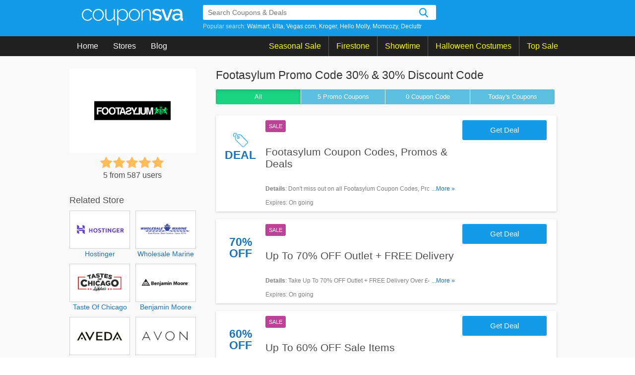

--- FILE ---
content_type: text/html; charset=UTF-8
request_url: https://couponsva.com/store/footasylum
body_size: 11489
content:
<!DOCTYPE html>
<html lang="en">
    <head>
        <meta charset="UTF-8">
               <meta name="referrer" content="unsafe-URL">
            <meta http-equiv="X-UA-Compatible" content="IE=edge">
        <meta name="viewport" content="width=device-width, initial-scale=1, maximum-scale=1, user-scalable=no">

        <link rel="shortcut icon" sizes="16x16" href="/images/favicon.png?v=21022023" type="image/x-icon"/>
        <meta name="theme-color" content="#0066c2">
        <meta name="msapplication-navbutton-color" content="#0066c2">
        <meta name="apple-mobile-web-app-status-bar-style" content="#0066c2">
        <!--CSS-->
                <link rel="stylesheet" type="text/css" href="https://couponsva.com/frontend/css/style.min.css?v=21022023" media="all">
        
        <title>Footasylum Promo Code 30% & 30% Discount Code</title>
<link rel="canonical"  href="https://couponsva.com/store/footasylum" />
<meta name="title" content="Footasylum Promo Code 30% & 30% Discount Code" />
<meta name="keywords" content="footasylum promo code 30, footasylum 30 discount code, footasylum pay in 30 days, footasylum 30 percent off" />
<meta name="description" content="Looking for Footasylum 30% Discount Code, Pay In 30 Days & Footasylum Promo Code 30%? ⭐⭐ Save Up To 70% OFF Outlet & FREE Delivery Over £49 ⭐ Shop now!" />

<meta property="og:title" content="Footasylum Promo Code 30% & 30% Discount Code">
<meta property="og:image:type" content="image/png">
<meta property="og:description" content="Looking for Footasylum 30% Discount Code, Pay In 30 Days & Footasylum Promo Code 30%? ⭐⭐ Save Up To 70% OFF Outlet & FREE Delivery Over £49 ⭐ Shop now!">
<meta property="og:image" content="https://couponsva.com/images/stores/2022_03_28_1648448835336_footasylum_1648448835.9127.png">
<meta property="og:url" content="https://couponsva.com/store/footasylum">
<meta property="og:site_name" content="https://couponsva.com">
<meta property="og:type" content="article" />

<meta name="twitter:title" content="Footasylum Promo Code 30% & 30% Discount Code">
<meta name="twitter:description" content="Looking for Footasylum 30% Discount Code, Pay In 30 Days & Footasylum Promo Code 30%? ⭐⭐ Save Up To 70% OFF Outlet & FREE Delivery Over £49 ⭐ Shop now!">
<meta name="twitter:image" content="https://couponsva.com/images/stores/2022_03_28_1648448835336_footasylum_1648448835.9127.png">
<meta name="twitter:card" content="https://couponsva.com/store/footasylum">
<meta name="twitter:site" content="https://couponsva.com">
        <!-- HTML5 shim and Respond.js for IE8 support of HTML5 elements and media queries -->
        <!-- WARNING: Respond.js doesn't work if you view the page via file:// -->
        <!--[if lt IE 9]>
        <script src="/frontend/js/html5shiv.min.js"></script>
        <script src="/frontend/js/respond.min.js"></script>
        <![endif]-->
        
    <!-- Google Tag Manager -->
        <script>(function(w,d,s,l,i){w[l]=w[l]||[];w[l].push({'gtm.start':
                    new Date().getTime(),event:'gtm.js'});var f=d.getElementsByTagName(s)[0],
                j=d.createElement(s),dl=l!='dataLayer'?'&l='+l:'';j.async=true;j.src=
                'https://www.googletagmanager.com/gtm.js?id='+i+dl;f.parentNode.insertBefore(j,f);
            })(window,document,'script','dataLayer','GTM-KCSSJNC');</script>
        <!-- End Google Tag Manager -->
        <script>
            var elementTracking = '.js-click-coupon';
            var siteTracking = 'couponsva';
            var storeIdTracking = '842';
            var storeNameTracking = 'Footasylum';
            var couponNameTracking = '';
            var couponIdTracking = '';
            var uId = '9ymgom7mjbnzxs4tjsuq2p9qkv6l6';
            var referer = '';
            var queryString = '';
        </script>
        <!-- Remove unwant params from url-->
        <script type="text/javascript">
            var blockParams = ["gclid", "placement"];
            var url = new URL(document.URL);
            if (url.searchParams.get('gclid') || url.searchParams.get('placement')) {
                blockParams.forEach(function (param) {
                    url.searchParams.delete(param);
                });
                window.history.pushState('', '', url.href);
            }
        </script>
        <!-- END Remove unwant params from url-->
        <!-- Global site tag (gtag.js) - Google Analytics -->
        <script async src="https://www.googletagmanager.com/gtag/js?id=UA-125562158-1"></script>
        <script>
                    window.dataLayer = window.dataLayer || [];
                    function gtag() {
                        dataLayer.push(arguments);
                    }
                    gtag('js', new Date());

                    gtag('config', 'UA-125562158-1');
        </script>

    </head>
    <body>
    <!-- Google Tag Manager (noscript) -->
    <noscript><iframe src="https://www.googletagmanager.com/ns.html?id=GTM-KCSSJNC"
                      height="0" width="0" style="display:none;visibility:hidden"></iframe></noscript>
    <!-- End Google Tag Manager (noscript) -->
        <header id="global-nav">
            <div class="regular blue-geometric">
    <div class="content">
        <div class="with-searchbar" id="global-masthead">
            <a class="goodshop-logo" href="/">
    <svg version="1.1" class="siteLogo" xmlns="http://www.w3.org/2000/svg" xmlns:xlink="http://www.w3.org/1999/xlink" x="0px" y="0px" viewBox="0 0 210 34" style="enable-background:new 0 0 210 34;" xml:space="preserve">
        <g>
            <path class="lightIcon" d="M0,12.3C0,10.6,0.3,9,0.9,7.5C1.4,6,2.3,4.8,3.3,3.7c1-1.1,2.3-2,3.7-2.6s3-1,4.7-1c2.2,0,4.1,0.5,5.7,1.5
            c1.6,1,2.9,2.3,3.7,4.1l-2.2,0.7c-0.7-1.3-1.7-2.3-3-3.1c-1.3-0.7-2.7-1.1-4.3-1.1c-1.3,0-2.5,0.3-3.7,0.8C6.8,3.4,5.8,4.2,5,5.1
            s-1.5,2-2,3.2c-0.5,1.2-0.7,2.6-0.7,4s0.3,2.8,0.8,4c0.5,1.3,1.2,2.4,2,3.3c0.8,0.9,1.8,1.7,3,2.2c1.1,0.5,2.4,0.8,3.6,0.8
            c0.8,0,1.6-0.1,2.4-0.4c0.8-0.2,1.6-0.6,2.2-1c0.7-0.4,1.3-0.9,1.8-1.4c0.5-0.5,0.8-1.1,1-1.7l2.2,0.6c-0.3,0.8-0.8,1.6-1.4,2.3
            c-0.6,0.7-1.4,1.3-2.2,1.9c-0.9,0.5-1.8,0.9-2.8,1.2c-1,0.3-2.1,0.4-3.2,0.4c-1.7,0-3.2-0.3-4.7-1c-1.4-0.7-2.7-1.6-3.7-2.7
            c-1.1-1.1-1.9-2.5-2.5-4C0.3,15.6,0,14,0,12.3z"/>
            <path class="lightIcon" d="M34,24.7c-1.7,0-3.2-0.3-4.6-1c-1.4-0.7-2.6-1.5-3.7-2.7c-1-1.1-1.8-2.4-2.4-3.9c-0.6-1.5-0.9-3.1-0.9-4.7
            c0-1.7,0.3-3.3,0.9-4.8c0.6-1.5,1.4-2.8,2.4-3.9c1-1.1,2.3-2,3.7-2.7c1.4-0.7,2.9-1,4.6-1c1.6,0,3.2,0.3,4.6,1
            c1.4,0.7,2.6,1.5,3.7,2.7c1.1,1.1,1.9,2.4,2.5,3.9c0.6,1.5,0.9,3.1,0.9,4.8c0,1.6-0.3,3.2-0.9,4.7c-0.6,1.5-1.4,2.8-2.4,3.9
            c-1,1.1-2.3,2-3.7,2.7C37.2,24.4,35.6,24.7,34,24.7z M24.7,12.5c0,1.4,0.2,2.7,0.7,4s1.1,2.3,2,3.2c0.8,0.9,1.8,1.6,2.9,2.2
            c1.1,0.5,2.3,0.8,3.6,0.8s2.5-0.3,3.6-0.8c1.1-0.5,2.1-1.3,3-2.2c0.9-0.9,1.5-2,2-3.3c0.5-1.2,0.7-2.6,0.7-4c0-1.4-0.2-2.7-0.7-4
            s-1.2-2.3-2-3.2c-0.9-0.9-1.8-1.7-2.9-2.2c-1.1-0.6-2.3-0.8-3.6-0.8c-1.3,0-2.5,0.3-3.6,0.8c-1.1,0.5-2.1,1.3-2.9,2.2
            c-0.8,0.9-1.5,2-2,3.3C24.9,9.8,24.7,11.1,24.7,12.5z"/>
            <path class="lightIcon" d="M56.2,24.7c-5.1,0-7.6-3.5-7.6-10.5V0.5h2.3v13.4c0,5.8,2,8.8,6,8.8c1,0,2-0.2,2.9-0.5
            c0.9-0.3,1.8-0.8,2.7-1.5c0.8-0.6,1.5-1.4,2.2-2.3c0.6-0.9,1.1-1.9,1.5-2.9v-15h2.3v20.6c0,0.8,0.3,1.1,1,1.1v2.1
            c-0.2,0-0.3,0-0.4,0c-0.1,0-0.2,0-0.3,0c-0.6,0-1.2-0.2-1.6-0.6c-0.5-0.4-0.7-0.9-0.7-1.5v-3.6c-1,1.9-2.5,3.4-4.3,4.5
            C60.2,24.2,58.3,24.7,56.2,24.7z"/>
            <path class="lightIcon" d="M85,24.7c-2,0-3.9-0.5-5.5-1.6c-1.6-1.1-2.9-2.4-3.9-4V34h-2.3V0.5h2.1v4.8c1-1.5,2.3-2.8,3.9-3.7
            s3.3-1.4,5.1-1.4c1.6,0,3.2,0.3,4.6,1c1.4,0.7,2.6,1.6,3.6,2.8c1,1.1,1.8,2.5,2.4,4c0.6,1.5,0.8,3,0.8,4.6c0,1.6-0.3,3.2-0.8,4.7
            c-0.5,1.5-1.3,2.8-2.2,3.9c-1,1.1-2.1,2-3.5,2.7C88,24.4,86.6,24.7,85,24.7z M84.4,22.7c1.4,0,2.6-0.3,3.7-0.9
            c1.1-0.6,2.1-1.3,2.9-2.3s1.4-2.1,1.8-3.3c0.4-1.2,0.6-2.5,0.6-3.8c0-1.4-0.2-2.7-0.7-3.9c-0.5-1.2-1.2-2.3-2-3.3s-1.9-1.7-3-2.3
            c-1.2-0.6-2.4-0.8-3.7-0.8c-0.8,0-1.7,0.2-2.6,0.5c-0.9,0.3-1.8,0.8-2.6,1.4s-1.5,1.3-2.1,2c-0.6,0.8-0.9,1.6-1,2.4v7.8
            c0.4,0.9,0.9,1.7,1.5,2.5c0.6,0.8,1.3,1.4,2.1,2c0.8,0.6,1.6,1,2.5,1.4C82.6,22.5,83.5,22.7,84.4,22.7z"/>
            <path class="lightIcon" d="M109,24.7c-1.7,0-3.2-0.3-4.6-1c-1.4-0.7-2.6-1.5-3.7-2.7c-1-1.1-1.8-2.4-2.4-3.9c-0.6-1.5-0.9-3.1-0.9-4.7
            c0-1.7,0.3-3.3,0.9-4.8c0.6-1.5,1.4-2.8,2.4-3.9s2.3-2,3.7-2.7c1.4-0.7,2.9-1,4.6-1c1.6,0,3.2,0.3,4.6,1s2.6,1.5,3.7,2.7
            c1.1,1.1,1.9,2.4,2.5,3.9c0.6,1.5,0.9,3.1,0.9,4.8c0,1.6-0.3,3.2-0.9,4.7c-0.6,1.5-1.4,2.8-2.4,3.9c-1,1.1-2.3,2-3.7,2.7
            C112.2,24.4,110.6,24.7,109,24.7z M99.7,12.5c0,1.4,0.2,2.7,0.7,4c0.5,1.2,1.1,2.3,2,3.2c0.8,0.9,1.8,1.6,2.9,2.2
            c1.1,0.5,2.3,0.8,3.6,0.8c1.3,0,2.5-0.3,3.6-0.8c1.1-0.5,2.1-1.3,3-2.2c0.9-0.9,1.5-2,2-3.3c0.5-1.2,0.7-2.6,0.7-4
            c0-1.4-0.2-2.7-0.7-4c-0.5-1.2-1.2-2.3-2-3.2c-0.9-0.9-1.8-1.7-2.9-2.2c-1.1-0.6-2.3-0.8-3.6-0.8c-1.3,0-2.5,0.3-3.6,0.8
            c-1.1,0.5-2.1,1.3-2.9,2.2c-0.8,0.9-1.5,2-2,3.3C99.9,9.8,99.7,11.1,99.7,12.5z"/>
            <path class="lightIcon" d="M143.2,24.3h-2.3V11c0-3.1-0.4-5.3-1.3-6.7c-0.9-1.4-2.2-2.1-4.1-2.1c-1,0-2,0.2-3,0.5c-1,0.4-1.9,0.9-2.8,1.6
            c-0.9,0.7-1.6,1.5-2.2,2.4c-0.6,0.9-1.1,1.9-1.4,2.9v14.7h-2.3V0.5h2.1v5.7c0.5-0.9,1.1-1.7,1.8-2.5c0.7-0.7,1.5-1.4,2.4-1.9
            c0.9-0.5,1.9-0.9,2.9-1.2c1-0.3,2-0.4,3.1-0.4c2.6,0,4.4,0.9,5.5,2.7c1.1,1.8,1.6,4.4,1.6,7.8V24.3z"/>
        </g>
        <g>
            <path class="mediumIcon" d="M156.2,24.6c-1.9,0-3.8-0.3-5.7-0.9c-1.9-0.6-3.5-1.5-4.9-2.7l2-3.2c1.4,1,2.8,1.8,4.2,2.3c1.4,0.5,2.8,0.8,4.3,0.8
            c1.5,0,2.7-0.3,3.5-0.9c0.9-0.6,1.3-1.4,1.3-2.5c0-1-0.5-1.7-1.5-2.2c-1-0.5-2.5-1-4.5-1.5c-1.5-0.4-2.8-0.8-3.8-1.1
            c-1.1-0.4-1.9-0.8-2.6-1.3c-0.7-0.5-1.1-1-1.5-1.7s-0.5-1.4-0.5-2.3c0-1.2,0.2-2.3,0.7-3.2s1.1-1.7,2-2.4c0.8-0.7,1.8-1.1,2.9-1.5
            s2.3-0.5,3.6-0.5c1.8,0,3.5,0.3,5,0.8s2.9,1.3,4.1,2.4l-2.1,3c-2.2-1.8-4.6-2.6-7-2.6c-1.3,0-2.3,0.3-3.2,0.8
            c-0.9,0.5-1.3,1.4-1.3,2.5c0,0.5,0.1,0.9,0.3,1.2c0.2,0.3,0.5,0.6,0.9,0.9c0.4,0.2,0.9,0.5,1.6,0.7c0.7,0.2,1.5,0.4,2.4,0.7
            c1.6,0.4,3,0.8,4.2,1.2c1.2,0.4,2.1,0.9,2.9,1.4c0.8,0.5,1.3,1.2,1.7,1.9c0.4,0.7,0.5,1.6,0.5,2.6c0,2.3-0.9,4.1-2.6,5.4
            C161.4,23.9,159.1,24.6,156.2,24.6z"/>
            <path class="mediumIcon" d="M174,24.2l-9.1-23.7h5.1l6.8,19.5l6.9-19.5h4.7l-9.1,23.7H174z"/>
            <path class="mediumIcon" d="M195.4,24.6c-1.1,0-2.2-0.2-3.2-0.6c-1-0.4-1.8-0.9-2.5-1.6c-0.7-0.7-1.3-1.5-1.7-2.4c-0.4-0.9-0.6-1.9-0.6-3
            c0-1.1,0.2-2.1,0.7-3c0.5-0.9,1.2-1.7,2.1-2.4c0.9-0.7,2-1.2,3.2-1.5c1.2-0.4,2.6-0.5,4.1-0.5c1.1,0,2.2,0.1,3.3,0.3
            c1.1,0.2,2.1,0.5,2.9,0.8V9.1c0-1.8-0.5-3.1-1.5-4.1c-1-1-2.4-1.5-4.3-1.5c-1.3,0-2.5,0.2-3.7,0.7c-1.2,0.5-2.5,1.1-3.8,2l-1.5-3.2
            C191.9,1,195,0,198.3,0c3.3,0,5.8,0.8,7.6,2.5c1.8,1.7,2.7,4.1,2.7,7.2v8.6c0,1.1,0.4,1.6,1.3,1.6v4.3c-0.5,0.1-0.9,0.2-1.2,0.2
            c-0.4,0-0.7,0-1,0c-1,0-1.7-0.2-2.2-0.7c-0.5-0.5-0.9-1.1-1-1.9l-0.1-1.5c-1.1,1.4-2.4,2.5-3.9,3.2
            C198.9,24.2,197.2,24.6,195.4,24.6z M196.8,20.9c1.2,0,2.4-0.2,3.4-0.7c1.1-0.4,1.9-1.1,2.5-1.8c0.6-0.5,1-1.1,1-1.7v-3.1
            c-0.8-0.3-1.7-0.6-2.7-0.8s-1.9-0.3-2.8-0.3c-1.8,0-3.2,0.4-4.4,1.2s-1.7,1.8-1.7,3.1c0,1.2,0.4,2.2,1.3,3
            C194.3,20.5,195.4,20.9,196.8,20.9z"/>
        </g>
    </svg>
</a>
            <div class="nav-search">
    <div class="search-bar is-navbar with-autocomplete" data-js="search-bar" data-with-autocomplete="true">
        <form id="searchBar" class="search-form" action="https://couponsva.com/search" method="get" accept-charset="UTF-8">
            <div class="typeahead-container">
                <div class="typeahead-field">
                    <span class="typeahead-query">
                        <input type="text" class="searchInput" id="js-auto-complete-input" autocomplete="off" placeholder="Search Coupons &amp; Deals" name="s" >
                        <input type="hidden" id="js-store-suggest-url" value="https://couponsva.com/activity/store-suggest">
                        <input type="hidden" id="js-link-search-target-after-enter" value="">
                    </span>
                    <span class="typeahead-button">
                        <button class="search-button" id="submitSearch" name="" type="submit"></button>
                    </span>
                </div>
                <div class="popular-search">
                                            <span>Popular search: </span>
                        <a href="/store/walmart" title="Walmart coupons" >Walmart</a><a href="/store/ulta" title="Ulta coupons" >Ulta</a><a href="/store/vegas-com" title="Vegas com coupons" >Vegas com</a><a href="/store/kroger" title="Kroger coupons" >Kroger</a><a href="/store/hello-molly" title="Hello Molly coupons" >Hello Molly</a><a href="/store/momcozy" title="Momcozy coupons" >Momcozy</a><a href="/store/decluttr" title="Decluttr coupons" >Decluttr</a>                </div>
                <div class="typeahead-result" style="display: none">
                    <ul class="typeahead-list" id="js-list-result-suggest">
                    </ul>

                </div>
            </div>
        </form>
    </div>
</div>
        </div>
        <div class="hamburger"></div>
        <div class="search-icon icon-magnifier-white" id="search-icon" title="search"></div>
        <div class="search-close-icon icon-search-close-white" title="close"></div>
    </div>
</div>
<div class="regular coal">
    <div class="content site-nav">
        <div class="global-links">
            <div class="nav-item">
                <a href="/">Home</a>
            </div>
            <div class="nav-item">
                <a href="https://couponsva.com/stores">Stores</a>
            </div>
            <div class="nav-item">
                <a href="https://couponsva.com/blog">Blog</a>
            </div>
        </div>
        <div class="global-links event-block">
                                        <div class="nav-item event-item">
                                        <a href="#" >
                        Seasonal Sale                    </a>
                                        <div class="menu-child-list">
                                                <div class="menu-child-item">
                            <a class="menu-child-link" href="https://couponsva.com/coupon-category/valentine-s-day" title="Valentine&#039;s Day">
                                Valentine&#039;s Day
                            </a>
                        </div>
                                                <div class="menu-child-item">
                            <a class="menu-child-link" href="https://couponsva.com/coupon-category/presidents-day" title="President&#039;s Day">
                                President&#039;s Day
                            </a>
                        </div>
                                                <div class="menu-child-item">
                            <a class="menu-child-link" href="https://couponsva.com/coupon-category/mother-s-day" title="Mother&#039;s Day">
                                Mother&#039;s Day
                            </a>
                        </div>
                                                <div class="menu-child-item">
                            <a class="menu-child-link" href="https://couponsva.com/coupon-category/memorial-day" title="Memorial&#039;s Day">
                                Memorial&#039;s Day
                            </a>
                        </div>
                                                <div class="menu-child-item">
                            <a class="menu-child-link" href="https://couponsva.com/coupon-category/father-s-day" title="Father&#039;s Day">
                                Father&#039;s Day
                            </a>
                        </div>
                                                <div class="menu-child-item">
                            <a class="menu-child-link" href="https://couponsva.com/coupon-category/independence-day" title="Independence&#039;s Day">
                                Independence&#039;s Day
                            </a>
                        </div>
                                                <div class="menu-child-item">
                            <a class="menu-child-link" href="https://couponsva.com/coupon-category/columbus-day" title="Columbus&#039;s Day">
                                Columbus&#039;s Day
                            </a>
                        </div>
                                                <div class="menu-child-item">
                            <a class="menu-child-link" href="https://couponsva.com/coupon-category/halloween" title="Halloween&#039;s Sale">
                                Halloween&#039;s Sale
                            </a>
                        </div>
                                                <div class="menu-child-item">
                            <a class="menu-child-link" href="https://couponsva.com/coupon-category/thanksgiving" title="Thanksgiving&#039;s Sale">
                                Thanksgiving&#039;s Sale
                            </a>
                        </div>
                                                <div class="menu-child-item">
                            <a class="menu-child-link" href="https://couponsva.com/coupon-category/black-friday" title="Black Friday Sale">
                                Black Friday Sale
                            </a>
                        </div>
                                                <div class="menu-child-item">
                            <a class="menu-child-link" href="https://couponsva.com/coupon-category/christmas" title="Christmas&#039;s Sale">
                                Christmas&#039;s Sale
                            </a>
                        </div>
                                                <div class="menu-child-item">
                            <a class="menu-child-link" href="https://couponsva.com/coupon-category/new-year" title="New Year&#039;s Sale">
                                New Year&#039;s Sale
                            </a>
                        </div>
                                            </div>
                                    </div>
                            <div class="nav-item event-item">
                                        <a href="https://couponsva.com/store/firestone-complete-auto-care" >
                        Firestone                    </a>
                                    </div>
                            <div class="nav-item event-item">
                                        <a href="https://couponsva.com/store/showtime" >
                        Showtime                    </a>
                                    </div>
                            <div class="nav-item event-item">
                                        <a href="https://couponsva.com/store/halloween-costumes" >
                        Halloween Costumes                    </a>
                                    </div>
                            <div class="nav-item event-item">
                                        <a href="https://couponsva.com/stores" >
                        Top Sale                    </a>
                                        <div class="menu-child-list">
                                                <div class="menu-child-item">
                            <a class="menu-child-link" href="https://couponsva.com/store/at-t" title="AT&amp;T">
                                AT&amp;T
                            </a>
                        </div>
                                                <div class="menu-child-item">
                            <a class="menu-child-link" href="https://couponsva.com/store/lively-root" title="Lively Root">
                                Lively Root
                            </a>
                        </div>
                                                <div class="menu-child-item">
                            <a class="menu-child-link" href="https://couponsva.com/store/stoggles" title="Stoggles">
                                Stoggles
                            </a>
                        </div>
                                                <div class="menu-child-item">
                            <a class="menu-child-link" href="https://couponsva.com/store/snaptravel" title="Snaptravel">
                                Snaptravel
                            </a>
                        </div>
                                                <div class="menu-child-item">
                            <a class="menu-child-link" href="https://couponsva.com/store/wondercide" title="Wondercide">
                                Wondercide
                            </a>
                        </div>
                                                <div class="menu-child-item">
                            <a class="menu-child-link" href="https://couponsva.com/store/titan-fitness" title="Titan Fitness">
                                Titan Fitness
                            </a>
                        </div>
                                                <div class="menu-child-item">
                            <a class="menu-child-link" href="https://couponsva.com/store/total-wireless" title="Total Wireless">
                                Total Wireless
                            </a>
                        </div>
                                                <div class="menu-child-item">
                            <a class="menu-child-link" href="https://couponsva.com/store/osmo" title="Osmo">
                                Osmo
                            </a>
                        </div>
                                                <div class="menu-child-item">
                            <a class="menu-child-link" href="https://couponsva.com/store/marc-nolan" title="Marc Nolan">
                                Marc Nolan
                            </a>
                        </div>
                                                <div class="menu-child-item">
                            <a class="menu-child-link" href="https://couponsva.com/store/vegas-com" title="Vegas.com">
                                Vegas.com
                            </a>
                        </div>
                                            </div>
                                    </div>
                    </div>
    </div>
    <div class="clr"></div>
</div>
</div>
<div class="ovelay-mobile"></div>
        </header>
        <div id="main-content">
            <script type="application/ld+json" from="Product">{"@context":"https:\/\/schema.org","@type":"Product","name":"Footasylum Promo Code 30% & 30% Discount Code","image":["\/images\/stores\/2022_03_28_1648448835336_footasylum_1648448835.9127.png"],"brand":{"@type":"brand","name":"Footasylum"},"description":"Looking for Footasylum 30% Discount Code, Pay In 30 Days & Footasylum Promo Code 30%? ⭐⭐ Save Up To 70% OFF Outlet & FREE Delivery Over £49 ⭐ Shop now!","aggregateRating":{"@type":"AggregateRating","ratingValue":"5","bestRating":5,"ratingCount":"587"}}</script><div class="regular haze is-has-filter is-store">
    <div class="content">
        <main class="main coupon-list">
            <div class="mb-store-header">
                <a class="is-mobile store-logo-mb" href="https://couponsva.com/go-store/footasylum" target="_blank">
                    <img alt="Footasylum Promo Codes" class="logo" src="/images/stores/2022_03_28_1648448835336_footasylum_1648448835.9127.png">
                </a>
                <h1 class="coupon-name">
                    Footasylum Promo Code 30% & 30% Discount Code                </h1>
                <div class="star-rating is-mobile">
                    <div class="rate">
                        <input type="radio" id="mb-star5" checked name="mb-rate" value="5" />
                        <label data-id="842" class="js-vote" for="mb-star5" title="5 stars">5 stars</label>
                        <input type="radio" id="mb-star4"  name="mb-rate" value="4" />
                        <label data-id="842" class="js-vote" for="mb-star4" title="4 stars">4 stars</label>
                        <input type="radio" id="mb-star3" name="mb-rate" value="3" />
                        <label data-id="842" class="js-vote" for="mb-star3" title="3 stars">3 stars</label>
                        <input type="radio" id="mb-star2" name="mb-rate" value="2" />
                        <label data-id="842" class="js-vote" for="mb-star2" title="2 stars">2 stars</label>
                        <input type="radio" id="mb-star1" name="mb-rate" value="1" />
                        <label data-id="842" class="js-vote" for="mb-star1" title="1 star">1 star</label>
                    </div>
                    <span class="count-rating">
                        5 from 587 users
                    </span>
                    <div class="js-vote-message"></div>
                </div>
            </div>
            <script name="pkg-adsense-loadads">
    function adsByGooglePush() {
        setTimeout(function() {
            (adsbygoogle = window.adsbygoogle || []).push({})

        }, 1000);
    }
    adsByGooglePush();
</script>
            <div class="clr" />
            <div class="button-filter-wapper is-desktop">
                                <form action="https://couponsva.com/store/footasylum" method="POST" novalidate>
                                    <button class="btn-filter active"
                        type="submit" value="ALL" name="couponType">
                        All
                    </button>
                    <button class="btn-filter "
                        type="submit" value="COUPON" name="couponType">
                        5 Promo <span class="is-desktop">Coupons</span>
                    </button>
                    <button class="btn-filter "
                        type="submit" value="COUPON_CODE" name="couponType">
                        0 <span class="is-desktop">Coupon</span> Code                    </button>
                    <button class="btn-filter "
                        type="submit" value="TODAY" name="couponType">
                        Today's Coupons</span>
                    </button>
                </form>
                <div class="clr"></div>
            </div>
            <ul class="list with-bottom-spacing"><li class="deal-item ">
                                        <a class="js-click-coupon coupon-label-box" data-clipboard-text="Get Deal" data-id="10859" href="javascript:void(0)">
                                                            <div class="coupon-label-context deal-box">
                                    <div class="tag-label">
                                        <svg version="1.1" id="Layer_1" xmlns:sketch="http://www.bohemiancoding.com/sketch/ns" xmlns="http://www.w3.org/2000/svg" xmlns:xlink="http://www.w3.org/1999/xlink" x="0px" y="0px" viewBox="0 0 32 32"
                                        style="enable-background:new 0 0 32 32;" xml:space="preserve">
                                            <g>
                                                <path class="st0" d="M10,4h6l15.3,15.3c0.9,0.9,0.9,2.3,0,3.2l-8.2,8.2c-0.9,0.9-2.3,0.9-3.2,0L4.6,15.5V6.3c0-1.1,0.7-2,1.8-2.2
                                                c0.2,0.3,0.3,0.7,0.4,1.1c-0.6,0-1.1,0.6-1.1,1.1v8.6l15,15.1c0.4,0.4,1.2,0.4,1.6,0l8.2-8.3c0.4-0.4,0.4-1.2,0-1.6L15.4,5.2h-5.2
                                                c0-0.1-0.1-0.3-0.1-0.4C10.2,4.5,10.1,4.3,10,4L10,4L10,4z"/>
                                                <path class="st0" d="M10.8,7.5C10.9,7.5,10.9,7.5,10.8,7.5c1.6,0,2.9,1.3,2.9,2.9s-1.3,2.9-2.9,2.9S8,11.9,8,10.3
                                                c0-0.2,0-0.4,0.1-0.5c0.7,1.5,1.5,2.1,2.7,2.3c0,0,0,0,0,0c0,0,0,0,0.1,0c0.9,0,1.7-0.8,1.7-1.7c0-0.8-0.5-1.4-1.2-1.7c0,0,0,0,0,0
                                                C11.2,8.4,11,8,10.8,7.5L10.8,7.5L10.8,7.5z"/>
                                                <path class="st0" d="M9.1,5c-1-5-6.4-5.7-8.4-2.4c-1.7,2.6,0,7.2,2.8,7.2V8.6c-1.8,0-3-3.5-1.8-5.4c1.5-2.4,5.5-1.9,6.3,2
                                                c0.9,4.7,1.6,5.7,3.5,5.7V9.7C10.3,9.7,9.9,9.2,9.1,5L9.1,5z"/>
                                            </g>
                                        </svg>
                                    </div>
                                    <div class="deal-label">Deal</div>
                                </div>
                                                    </a>
                                <div class="item-wrapper">
                    <div class="item-content">
                        <div class="badge-wrapper is-desktop">
                            <div class="deal-type-badge promo-code">sale</div>
                                                    </div>
                        <h3 class="item-title copy js-click-coupon" data-id="10859" data-clipboard-text="Get Deal">
                            Footasylum Coupon Codes, Promos & Deals                        </h3>
                                                    <div class="more-content">
                                <div class="more-less-text" data-background-color="#fff" data-lines="1" data-more-text="More &raquo;" style="max-height: 21px; overflow: hidden;">
                                <b>Details</b>: Don't miss out on all Footasylum Coupon Codes, Promos & Deals!                                </div>
                            </div>
                                                <p><span>Expires</span>: On going</p>
                    </div>
                    <div class="deal-button   js-click-coupon" data-id="10859" data-clipboard-text="Get Deal">
                                                <span class="label">Get Deal</span>
                    </div>
                </div>
            </li>
                <li class="deal-item ">
                                        <a class="js-click-coupon coupon-label-box" data-clipboard-text="Get Deal" data-id="10860" href="javascript:void(0)">
                                                                <div class="coupon-label-context percent-off">
                                        <div class="percent-label">70%</div>
                                        <div class="off-label">Off</div>
                                    </div>
                    
                                                            </a>
                                <div class="item-wrapper">
                    <div class="item-content">
                        <div class="badge-wrapper is-desktop">
                            <div class="deal-type-badge promo-code">sale</div>
                                                    </div>
                        <h3 class="item-title copy js-click-coupon" data-id="10860" data-clipboard-text="Get Deal">
                            Up To 70% OFF Outlet + FREE Delivery                        </h3>
                                                    <div class="more-content">
                                <div class="more-less-text" data-background-color="#fff" data-lines="1" data-more-text="More &raquo;" style="max-height: 21px; overflow: hidden;">
                                <b>Details</b>: Take Up To 70% OFF Outlet + FREE Delivery Over £49. Save now!                                </div>
                            </div>
                                                <p><span>Expires</span>: On going</p>
                    </div>
                    <div class="deal-button   js-click-coupon" data-id="10860" data-clipboard-text="Get Deal">
                                                <span class="label">Get Deal</span>
                    </div>
                </div>
            </li>
                <li class="deal-item ">
                                        <a class="js-click-coupon coupon-label-box" data-clipboard-text="Get Deal" data-id="10857" href="javascript:void(0)">
                                                                <div class="coupon-label-context percent-off">
                                        <div class="percent-label">60%</div>
                                        <div class="off-label">Off</div>
                                    </div>
                    
                                                            </a>
                                <div class="item-wrapper">
                    <div class="item-content">
                        <div class="badge-wrapper is-desktop">
                            <div class="deal-type-badge promo-code">sale</div>
                                                    </div>
                        <h3 class="item-title copy js-click-coupon" data-id="10857" data-clipboard-text="Get Deal">
                            Up To 60% OFF Sale Items                        </h3>
                                                    <div class="more-content">
                                <div class="more-less-text" data-background-color="#fff" data-lines="1" data-more-text="More &raquo;" style="max-height: 21px; overflow: hidden;">
                                <b>Details</b>: Get Up To 60% OFF Sale Items. Shop now1                                </div>
                            </div>
                                                <p><span>Expires</span>: On going</p>
                    </div>
                    <div class="deal-button   js-click-coupon" data-id="10857" data-clipboard-text="Get Deal">
                                                <span class="label">Get Deal</span>
                    </div>
                </div>
            </li>
                <li class="deal-item ">
                                        <a class="js-click-coupon coupon-label-box" data-clipboard-text="Get Deal" data-id="10858" href="javascript:void(0)">
                                                                <div class="coupon-label-context percent-off">
                                        <div class="percent-label">10%</div>
                                        <div class="off-label">Off</div>
                                    </div>
                    
                                                            </a>
                                <div class="item-wrapper">
                    <div class="item-content">
                        <div class="badge-wrapper is-desktop">
                            <div class="deal-type-badge promo-code">sale</div>
                                                    </div>
                        <h3 class="item-title copy js-click-coupon" data-id="10858" data-clipboard-text="Get Deal">
                            10% OFF For Students                        </h3>
                                                    <div class="more-content">
                                <div class="more-less-text" data-background-color="#fff" data-lines="1" data-more-text="More &raquo;" style="max-height: 21px; overflow: hidden;">
                                <b>Details</b>: Footasylum offers 10% OFF For Students. Enjoy now!                                </div>
                            </div>
                                                <p><span>Expires</span>: On going</p>
                    </div>
                    <div class="deal-button   js-click-coupon" data-id="10858" data-clipboard-text="Get Deal">
                                                <span class="label">Get Deal</span>
                    </div>
                </div>
            </li>
                <li class="deal-item ">
                                        <a class="js-click-coupon coupon-label-box" data-clipboard-text="Get Deal" data-id="10861" href="javascript:void(0)">
                                                            <div class="coupon-label-context deal-box">
                                    <div class="tag-label">
                                        <svg version="1.1" id="Layer_1" xmlns:sketch="http://www.bohemiancoding.com/sketch/ns" xmlns="http://www.w3.org/2000/svg" xmlns:xlink="http://www.w3.org/1999/xlink" x="0px" y="0px" viewBox="0 0 32 32"
                                        style="enable-background:new 0 0 32 32;" xml:space="preserve">
                                            <g>
                                                <path class="st0" d="M10,4h6l15.3,15.3c0.9,0.9,0.9,2.3,0,3.2l-8.2,8.2c-0.9,0.9-2.3,0.9-3.2,0L4.6,15.5V6.3c0-1.1,0.7-2,1.8-2.2
                                                c0.2,0.3,0.3,0.7,0.4,1.1c-0.6,0-1.1,0.6-1.1,1.1v8.6l15,15.1c0.4,0.4,1.2,0.4,1.6,0l8.2-8.3c0.4-0.4,0.4-1.2,0-1.6L15.4,5.2h-5.2
                                                c0-0.1-0.1-0.3-0.1-0.4C10.2,4.5,10.1,4.3,10,4L10,4L10,4z"/>
                                                <path class="st0" d="M10.8,7.5C10.9,7.5,10.9,7.5,10.8,7.5c1.6,0,2.9,1.3,2.9,2.9s-1.3,2.9-2.9,2.9S8,11.9,8,10.3
                                                c0-0.2,0-0.4,0.1-0.5c0.7,1.5,1.5,2.1,2.7,2.3c0,0,0,0,0,0c0,0,0,0,0.1,0c0.9,0,1.7-0.8,1.7-1.7c0-0.8-0.5-1.4-1.2-1.7c0,0,0,0,0,0
                                                C11.2,8.4,11,8,10.8,7.5L10.8,7.5L10.8,7.5z"/>
                                                <path class="st0" d="M9.1,5c-1-5-6.4-5.7-8.4-2.4c-1.7,2.6,0,7.2,2.8,7.2V8.6c-1.8,0-3-3.5-1.8-5.4c1.5-2.4,5.5-1.9,6.3,2
                                                c0.9,4.7,1.6,5.7,3.5,5.7V9.7C10.3,9.7,9.9,9.2,9.1,5L9.1,5z"/>
                                            </g>
                                        </svg>
                                    </div>
                                    <div class="deal-label">Deal</div>
                                </div>
                                                    </a>
                                <div class="item-wrapper">
                    <div class="item-content">
                        <div class="badge-wrapper is-desktop">
                            <div class="deal-type-badge promo-code">sale</div>
                                                    </div>
                        <h3 class="item-title copy js-click-coupon" data-id="10861" data-clipboard-text="Get Deal">
                            FREE Delivery On £49+ Purchase                        </h3>
                                                    <div class="more-content">
                                <div class="more-less-text" data-background-color="#fff" data-lines="1" data-more-text="More &raquo;" style="max-height: 21px; overflow: hidden;">
                                <b>Details</b>: Enjoy FREE Delivery On £49+ Purchase. Shop now!                                </div>
                            </div>
                                                <p><span>Expires</span>: On going</p>
                    </div>
                    <div class="deal-button   js-click-coupon" data-id="10861" data-clipboard-text="Get Deal">
                                                <span class="label">Get Deal</span>
                    </div>
                </div>
            </li>
                </ul>

                                        <div class="email-sign-up" style="border: none">
    <div class="copy">
        <h3>Never miss another deal.</h3>
        Get the top deals from 1000's of retailers from couponsva.com emails.
    </div>
    <div class="form-wrapper">
        <div class="error-field"></div>
        <form class="homepage-deal-alert-form" action="/activity/subscribe" method="post">
            <div class="email-input">
                <input type="hidden" value="842" name="storeId" class="js-store-id"/>
                <input id="homepage_deal_alert_email" name="homepage_deal_alert[email]" placeholder="Your Email" required="" type="email">
            </div>
            <button class="email-me-deals-plz" type="submit" name="button" data-disable-with="Signing up...">Sign Me Up!</button>
        </form>
        <div class="newsletter-subscribe">
            <div class="subscribing-message text-center" style="display: none;"><div class="subscribing-successful"> <h4></h4></div></div>
        </div>
    </div>
</div>                        <script name="pkg-adsense-loadads">
    function adsByGooglePush() {
        setTimeout(function() {
            (adsbygoogle = window.adsbygoogle || []).push({})

        }, 1000);
    }
    adsByGooglePush();
</script>
                                    <div class="widgets-box">
                <div class="store-about-container">
                    <h2 class="title">About Footasylum</h2>
                    <div class="more-content" style="text-align: justify">
                        <div class="more-less-text" data-background-color="#f9f9f9" data-lines="5" data-more-text="More &raquo;" style="max-height: 101px; overflow: hidden;">
                            <h2><span style="font-size: 11pt;">Q: Where can I find a Footasylum promo code 30?</span></h2><p><span style="font-size: 11pt;">A: Looking for a <strong>Footasylum promo code 30</strong> that can save you 30%? Get Footasylum discount codes to help you save money from <a href="https://couponsva.com/" target="_blank" rel="noopener">Couponsva.com</a> today. There are thousands of different Footasylum promo codes to pick from.</span></p><h2><span style="font-size: 11pt;">Q: How do I use Footasylum 30 discount code?</span></h2><p><span style="font-size: 11pt;">A: A code will show on your screen if you click the "Get Deal" option on the<strong> Footasylum 30 discount code</strong>. You will be automatically redirected to the Footasylum UK online store in a new tab. To receive your discount, enter the Footasylum 30 discount code at checkout.</span></p><h2><span style="font-size: 11pt;">Q: What is Footasylum pay in 30 days?</span></h2><p><span style="font-size: 11pt;">A: Footasylum pay in 30 days is really beneficial for you. You can opt to pay in three equal installments every 30 days, with no interest or fees, or you can pay in one lump sum (if paid on time). Alternatively, you can pay in 30 days at Footasylum. You have 30 days to try on your clothes at home and determine which ones you wish to keep.</span></p><h2><span style="font-size: 11pt;">Q: Does Footasylum do Footasylum 30 percent off?</span></h2><p><span style="font-size: 11pt;">A: Yes. Hurry up to grasp <strong>Footasylum 30 percent off</strong> sitewide! The offer is valid for a short time so you need to pay attention to its expiration date. Have an economical shopping!</span></p><h2><span style="font-size: 11pt;">About Footasylum</span></h2><p><span style="font-size: 11pt;">With a new pair of kicks from <a href="https://couponsva.com/go-store/footasylum" target="_blank" rel="noopener">Footasylum</a>, you'll feel like a genuine winner on and off the field. You're guaranteed to discover the appropriate fit for your feet among our more than 150 distinct brands from your favorite designers.&nbsp;</span></p><p><br /><br /></p><p><span style="font-size: 11pt;">Use your <a href="https://couponsva.com/store/footasylum" target="_blank" rel="noopener">Footasylum promo code 30</a>, Footasylum 30 discount code, Footasylum pay in 30 days, Footasylum 30 percent off to get a new pair of Nikes or show off your sense of style in a pair of Skechers; whichever you choose, you'll be pleased with the quality and pricing of your new shoes.</span></p><p><br /><br /></p><p><span style="font-size: 11pt;">Please notice to and seek more codes on our site like <a href="https://couponsva.com/store/firestone-complete-auto-care" target="_blank" rel="noopener">Firestone coupons $75 off $300</a>, <a href="https://couponsva.com/store/jimmy-johns" target="_blank" rel="noopener">Jimmy John's Promo Code $5 Off $20</a>, <a href="https://couponsva.com/store/valvoline" target="_blank" rel="noopener">Valvoline $24.99 synthetic oil change coupon 2026</a>&nbsp;to have happy and delivering online shopping.</span></p>                        </div>
                    </div>
                </div>
            </div>
                    </main>
        <div id="sidebar" class="sidebar">
            <div class="widgets-box is-desktop">
                <div class="store-logo-container vertical-img">
                    <a href="https://couponsva.com/go-store/footasylum" target="_blank">
                        <img alt="Footasylum Promo Codes" class="logo" src="/images/stores/2022_03_28_1648448835336_footasylum_1648448835.9127.png" width="160" height="160">
                    </a>
                </div>
            </div>
            <div class="star-rating">
                <div class="rate">
                    <input type="radio" id="star5" checked name="rate" value="5" />
                    <label data-id="842" class="js-vote" for="star5" title="5 stars">5 stars</label>
                    <input type="radio" id="star4"  name="rate" value="4" />
                    <label data-id="842" class="js-vote" for="star4" title="4 stars">4 stars</label>
                    <input type="radio" id="star3" name="rate" value="3" />
                    <label data-id="842" class="js-vote" for="star3" title="3 stars">3 stars</label>
                    <input type="radio" id="star2" name="rate" value="2" />
                    <label data-id="842" class="js-vote" for="star2" title="2 stars">2 stars</label>
                    <input type="radio" id="star1" name="rate" value="1" />
                    <label data-id="842" class="js-vote" for="star1" title="1 star">1 star</label>
                </div>
                <span class="count-rating">
                    5 from 587 users
                </span>
                <div class="js-vote-message"></div>
            </div>
                                                <div class="contact-info-store">
    <div class="contact-title">Related Store</div>
        <div class="store-related-item">
                                <a class="contact-store-related-link" href="https://couponsva.com/store/hostinger">
            <img src="https://couponsva.com/images/stores/2022_10_19_1666143920778_hostinger_1666143922.8048.png" alt="Hostinger Promo Codes">
        </a>
        <a class="animation" href="https://couponsva.com/store/hostinger">
            Hostinger        </a>
    </div>
        <div class="store-related-item">
                                <a class="contact-store-related-link" href="https://couponsva.com/store/wholesale-marine">
            <img src="https://couponsva.com/images/stores/2022_04_20_1650419422786_wholesale_1650419422.8212.png" alt="Wholesale Marine Promo Codes">
        </a>
        <a class="animation" href="https://couponsva.com/store/wholesale-marine">
            Wholesale Marine        </a>
    </div>
        <div class="store-related-item">
                                <a class="contact-store-related-link" href="https://couponsva.com/store/taste-of-chicago">
            <img src="https://couponsva.com/images/stores/2022_04_20_1650419398663_taste_1650419398.7035.png" alt="Taste Of Chicago Promo Codes">
        </a>
        <a class="animation" href="https://couponsva.com/store/taste-of-chicago">
            Taste Of Chicago        </a>
    </div>
        <div class="store-related-item">
                                <a class="contact-store-related-link" href="https://couponsva.com/store/benjamin-moore">
            <img src="https://couponsva.com/images/stores/2022_04_19_1650334053858_benjamin_1650334054.1256.png" alt="Benjamin Moore Promo Codes">
        </a>
        <a class="animation" href="https://couponsva.com/store/benjamin-moore">
            Benjamin Moore        </a>
    </div>
        <div class="store-related-item">
                                <a class="contact-store-related-link" href="https://couponsva.com/store/aveda">
            <img src="https://couponsva.com/images/stores/2022_04_19_1650334305641_aveda_1650334306.4253.png" alt="Aveda Promo Codes">
        </a>
        <a class="animation" href="https://couponsva.com/store/aveda">
            Aveda        </a>
    </div>
        <div class="store-related-item">
                                <a class="contact-store-related-link" href="https://couponsva.com/store/avon">
            <img src="https://couponsva.com/images/stores/2022_04_19_1650333988520_avon_1650333989.0475.png" alt="Avon Promo Codes">
        </a>
        <a class="animation" href="https://couponsva.com/store/avon">
            Avon        </a>
    </div>
        <div class="store-related-item">
                                <a class="contact-store-related-link" href="https://couponsva.com/store/walabot">
            <img src="https://couponsva.com/images/stores/2022_04_19_1650333904346_walabot_1650333904.6204.png" alt="Walabot Promo Codes">
        </a>
        <a class="animation" href="https://couponsva.com/store/walabot">
            Walabot        </a>
    </div>
        <div class="store-related-item">
                                <a class="contact-store-related-link" href="https://couponsva.com/store/vrbo">
            <img src="https://couponsva.com/images/stores/2022_04_19_1650333881954_vrbo_1650333882.2243.png" alt="Vrbo Promo Codes">
        </a>
        <a class="animation" href="https://couponsva.com/store/vrbo">
            Vrbo        </a>
    </div>
        <div class="store-related-item">
                                <a class="contact-store-related-link" href="https://couponsva.com/store/armani-beauty">
            <img src="https://couponsva.com/images/stores/2022_04_19_1650333848691_armani_1650333848.989.png" alt="Armani Beauty Promo Codes">
        </a>
        <a class="animation" href="https://couponsva.com/store/armani-beauty">
            Armani Beauty        </a>
    </div>
        <div class="store-related-item">
                                <a class="contact-store-related-link" href="https://couponsva.com/store/fitflop">
            <img src="https://couponsva.com/images/stores/2022_04_19_1650333762722_fitflop_1650333762.9914.png" alt="FitFlop Promo Codes">
        </a>
        <a class="animation" href="https://couponsva.com/store/fitflop">
            FitFlop        </a>
    </div>
    </div>
                        <script name="pkg-adsense-loadads">
    function adsByGooglePush() {
        setTimeout(function() {
            (adsbygoogle = window.adsbygoogle || []).push({})

        }, 1000);
    }
    adsByGooglePush();
</script>
        </div>
        <div class="clr"></div>
    </div>
</div>

<div class="popular-links-list ui-accordion ui-widget ui-helper-reset">
    <h3 class="popular-categories" role="tab">
        <span class="accordion-header-icon ui-icon ui-icon-triangle-1-e"></span>
        Popular Stores    </h3>
    <div class="accordion-content">
        <div class="content">
                            <a href="https://couponsva.com/store/hello-molly">Hello Molly</a>
                            <a href="https://couponsva.com/store/entertainment-earth">Entertainment Earth</a>
                            <a href="https://couponsva.com/store/edx">Edx</a>
                            <a href="https://couponsva.com/store/charles-tyrwhitt">Charles Tyrwhitt</a>
                            <a href="https://couponsva.com/store/spartan-race">Spartan Race</a>
                            <a href="https://couponsva.com/store/dunkin-donuts">Dunkin Donuts</a>
                            <a href="https://couponsva.com/store/the-bay">The Bay</a>
                            <a href="https://couponsva.com/store/lego">LEGO</a>
                            <a href="https://couponsva.com/store/wendys">Wendys</a>
                            <a href="https://couponsva.com/store/kirklands">Kirklands</a>
                            <a href="https://couponsva.com/store/longhorn-steakhouse">Longhorn Steakhouse</a>
                            <a href="https://couponsva.com/store/uber">Uber</a>
                            <a href="https://couponsva.com/store/kay-jewelers">Kay Jewelers</a>
                            <a href="https://couponsva.com/store/ll-bean">LL Bean</a>
                            <a href="https://couponsva.com/store/enterprise">Enterprise</a>
                            <a href="https://couponsva.com/store/groupon">Groupon</a>
                            <a href="https://couponsva.com/store/zenni-optical">Zenni Optical</a>
                            <a href="https://couponsva.com/store/vistaprint">Vistaprint</a>
                            <a href="https://couponsva.com/store/kate-spade">Kate Spade</a>
                            <a href="https://couponsva.com/store/adam-and-eve">Adam and Eve</a>
                            <a href="https://couponsva.com/store/sally-beauty">Sally Beauty</a>
                            <a href="https://couponsva.com/store/michael-kors">Michael Kors</a>
                            <a href="https://couponsva.com/store/qvc">QVC</a>
                            <a href="https://couponsva.com/store/guitar-center">Guitar Center</a>
                            <a href="https://couponsva.com/store/saks-fifth-avenue">Saks Fifth Avenue</a>
                            <a href="https://couponsva.com/store/lenovo">Lenovo</a>
                            <a href="https://couponsva.com/store/meundies">MeUndies</a>
                            <a href="https://couponsva.com/store/swanson-vitamins">Swanson Vitamins</a>
                            <a href="https://couponsva.com/store/pacsun">Pacsun</a>
                            <a href="https://couponsva.com/store/fragrancenet">FragranceNet</a>
                            <a href="https://couponsva.com/store/jcpenney">JCPenney</a>
                            <a href="https://couponsva.com/store/express">Express</a>
                            <a href="https://couponsva.com/store/macys">Macys</a>
                            <a href="https://couponsva.com/store/overstock">Overstock</a>
                            <a href="https://couponsva.com/store/hsn">HSN</a>
                            <a href="https://couponsva.com/store/home-depot">Home Depot</a>
                            <a href="https://couponsva.com/store/target">Target</a>
                            <a href="https://couponsva.com/store/kohls">Kohls</a>
                        <div class="clr"></div>
        </div>
    </div>
</div>

<script id="coupon-schema" type="application/ld+json">
    {"name":"Footasylum","url":"https:\/\/couponsva.com\/store\/footasylum","coupons":[{"name":"Footasylum Coupon Codes, Promos & Deals","url":"https:\/\/couponsva.com\/coupons\/21749-up-to-70-off-on-sale-items"},{"name":"Up To 70% OFF Outlet + FREE Delivery","url":"https:\/\/couponsva.com\/coupons\/from-%C2%A37-for-kids-footwear"},{"name":"Up To 60% OFF Sale Items","url":"https:\/\/couponsva.com\/coupons\/women-s-clothing-starting-at-%C2%A314"},{"name":"10% OFF For Students","url":"https:\/\/couponsva.com\/coupons\/21748-10-off-for-students"},{"name":"FREE Delivery On \u00a349+ Purchase","url":"https:\/\/couponsva.com\/coupons\/21747-free-delivery-on-%C2%A350"}],"deals":5,"codes":0,"printable":0}</script>
        </div>
        <div id="breadcrumb">
        <ul class="breadcrumb">
                            
                    <li><a href="https://couponsva.com">Home</a></li>
                                                            
                    <li><a href="https://couponsva.com/coupon-category/holidays">Holidays</a></li>
                                                            
                    <li><a href="https://couponsva.com/coupon-category/valentine-s-day">Valentine&#039;s Day</a></li>
                                                                                <li class="active">Footasylum coupons &amp; deals 01/21/2026</li>
                                                    </ul>
    </div>
    <script type="application/ld+json">
		{
		   "@context":"https://schema.org",
		   "@type":"BreadcrumbList",
		   "itemListElement":[
				
			{
				"@type":"ListItem",
				"position": 1,
				"item":{
					"@id":"https://couponsva.com",
					"name":"Home"
				}
			}
						
			,{
				"@type":"ListItem",
				"position": 2,
				"item":{
					"@id":"https://couponsva.com/coupon-category/holidays",
					"name":"Holidays"
				}
			}
						
			,{
				"@type":"ListItem",
				"position": 3,
				"item":{
					"@id":"https://couponsva.com/coupon-category/valentine-s-day",
					"name":"Valentine&#039;s Day"
				}
			}
						
			,{
				"@type":"ListItem",
				"position": 4,
				"item":{
					"@id":"https://couponsva.com/store/footasylum",
					"name":"Footasylum coupons &amp; deals 01/21/2026"
				}
			}
						
        ]
     }
</script>
        <div class="storeAll-top storeAll-footer">
    <div class="select-alphabet">
        Browse Store by Name
        <div class="sorter-list">
                            <a href="https://couponsva.com/stores#0-9"> 0-9 </a>
                            <a href="https://couponsva.com/stores#A"> A </a>
                            <a href="https://couponsva.com/stores#B"> B </a>
                            <a href="https://couponsva.com/stores#C"> C </a>
                            <a href="https://couponsva.com/stores#D"> D </a>
                            <a href="https://couponsva.com/stores#E"> E </a>
                            <a href="https://couponsva.com/stores#F"> F </a>
                            <a href="https://couponsva.com/stores#G"> G </a>
                            <a href="https://couponsva.com/stores#H"> H </a>
                            <a href="https://couponsva.com/stores#I"> I </a>
                            <a href="https://couponsva.com/stores#J"> J </a>
                            <a href="https://couponsva.com/stores#K"> K </a>
                            <a href="https://couponsva.com/stores#L"> L </a>
                            <a href="https://couponsva.com/stores#M"> M </a>
                            <a href="https://couponsva.com/stores#N"> N </a>
                            <a href="https://couponsva.com/stores#O"> O </a>
                            <a href="https://couponsva.com/stores#P"> P </a>
                            <a href="https://couponsva.com/stores#Q"> Q </a>
                            <a href="https://couponsva.com/stores#R"> R </a>
                            <a href="https://couponsva.com/stores#S"> S </a>
                            <a href="https://couponsva.com/stores#T"> T </a>
                            <a href="https://couponsva.com/stores#U"> U </a>
                            <a href="https://couponsva.com/stores#V"> V </a>
                            <a href="https://couponsva.com/stores#W"> W </a>
                            <a href="https://couponsva.com/stores#X"> X </a>
                            <a href="https://couponsva.com/stores#Y"> Y </a>
                            <a href="https://couponsva.com/stores#Z"> Z </a>
                    </div>
</div>
<div class="email-sign-up">
    <div class="copy">
        <h3>Never miss another deal.</h3>
        Get the top deals from 1000's of retailers from couponsva.com emails.
    </div>
    <div class="form-wrapper">
        <div class="error-field"></div>
        <form class="homepage-deal-alert-form" action="/activity/subscribe" method="post">
            <div class="email-input">
                 
                    <input type="hidden" value="842" name="storeId" class="js-store-id">
                                <input id="homepage_deal_alert_email" name="homepage_deal_alert[email]" placeholder="Your Email" required="" type="email">
            </div>
            <button class="email-me-deals-plz" type="submit" name="button" data-disable-with="Signing up...">Sign Me Up!</button>
        </form>
        <div class=" newsletter-subscribe">
            <div class="subscribing-message text-center" style="display: none;"><div class="subscribing-successful"> <h4></h4></div></div>
        </div>
    </div>
</div>
<div class="regular coal">
    <div class="content">
        <div id="footer">
                        <div class="company-info">
                                                                                                            <a href="https://www.facebook.com/CouponSvaCom/" title="facebook" rel="nofollow">
                        <img class="footer-social-image" src="/frontend/social-images/facebook.svg" title="facebook" />
                    </a>
                                                                                                <a href="https://twitter.com/CouponsvaCom/" title="twitter" rel="nofollow">
                        <img class="footer-social-image" src="/frontend/social-images/twitter.svg" title="twitter" />
                    </a>
                                                                                                <a href="https://www.pinterest.com/couponsva/" title="pinterest" rel="nofollow">
                        <img class="footer-social-image" src="/frontend/social-images/pinterest.svg" title="pinterest" />
                    </a>
                                                                </div>
                        <div class="company-info">
                <span>|</span>
                <a href="https://couponsva.com/blog">Blog</a>
                <span>|</span>
                <a href="https://couponsva.com/terms-of-use">Terms of Use</a>
                <span>|</span>
                <a href="https://couponsva.com/privacy-policy">Privacy Policy</a>
                <span>|</span>
                <div class="patent">Copyright ©  2018 <a href="/">couponsva.com</a> </div>
            </div>
        </div>
    </div>
</div>
<div class="gotop">
    <span id="gotop">TOP</span>
</div>
<script type="text/javascript" src="https://couponsva.com/frontend/js/jquery.min.js?v=21022023"></script>
<script type="text/javascript" src="https://couponsva.com/frontend/js/coupon.min.js?v=21022023"></script>

            <script defer src="https://static.cloudflareinsights.com/beacon.min.js/vcd15cbe7772f49c399c6a5babf22c1241717689176015" integrity="sha512-ZpsOmlRQV6y907TI0dKBHq9Md29nnaEIPlkf84rnaERnq6zvWvPUqr2ft8M1aS28oN72PdrCzSjY4U6VaAw1EQ==" data-cf-beacon='{"version":"2024.11.0","token":"4b7e459989f8478d9c4d98e841696ded","r":1,"server_timing":{"name":{"cfCacheStatus":true,"cfEdge":true,"cfExtPri":true,"cfL4":true,"cfOrigin":true,"cfSpeedBrain":true},"location_startswith":null}}' crossorigin="anonymous"></script>
</body>
</html>
